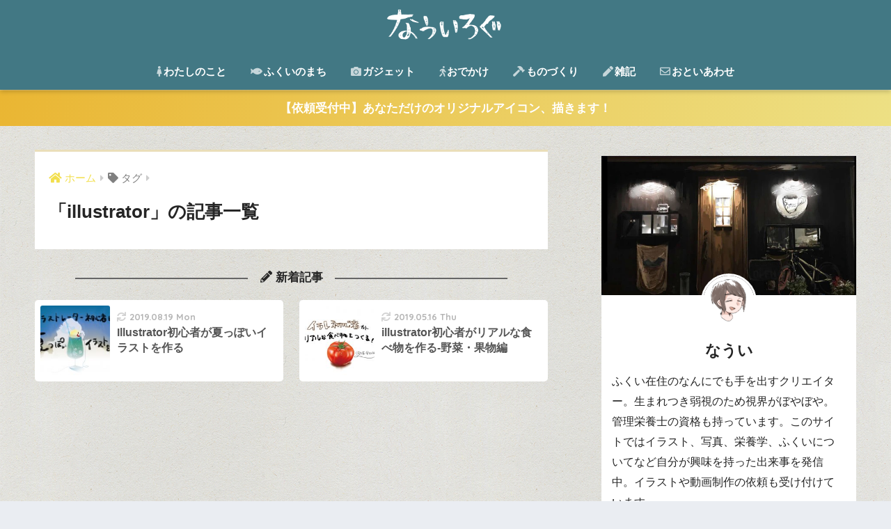

--- FILE ---
content_type: text/html; charset=UTF-8
request_url: https://nowiii.com/tag/illustrator/
body_size: 8248
content:
<!doctype html>
<html lang="ja"
	prefix="og: https://ogp.me/ns#" >
<head>
  <meta charset="utf-8">
  <meta http-equiv="X-UA-Compatible" content="IE=edge">
  <meta name="HandheldFriendly" content="True">
  <meta name="MobileOptimized" content="320">
  <meta name="viewport" content="width=device-width, initial-scale=1, viewport-fit=cover"/>
  <meta name="msapplication-TileColor" content="#eadeb9">
  <meta name="theme-color" content="#eadeb9">
  <link rel="pingback" href="https://nowiii.com/xmlrpc.php">
  <title>illustrator</title>

		<!-- All in One SEO 4.1.3.4 -->
		<link rel="canonical" href="https://nowiii.com/tag/illustrator/" />
		<meta name="google" content="nositelinkssearchbox" />
		<script type="application/ld+json" class="aioseo-schema">
			{"@context":"https:\/\/schema.org","@graph":[{"@type":"WebSite","@id":"https:\/\/nowiii.com\/#website","url":"https:\/\/nowiii.com\/","name":"\u306a\u3046\u3044\u308d\u3050","description":"\u7530\u820e\u66ae\u3089\u3057\u306e\u201d\u304a\u3082\u3057\u308d\u3044\u201d\u304c\u898b\u3064\u304b\u308b\u30d6\u30ed\u30b0","publisher":{"@id":"https:\/\/nowiii.com\/#organization"}},{"@type":"Organization","@id":"https:\/\/nowiii.com\/#organization","name":"\u306a\u3046\u3044\u308d\u3050","url":"https:\/\/nowiii.com\/"},{"@type":"BreadcrumbList","@id":"https:\/\/nowiii.com\/tag\/illustrator\/#breadcrumblist","itemListElement":[{"@type":"ListItem","@id":"https:\/\/nowiii.com\/#listItem","position":"1","item":{"@type":"WebPage","@id":"https:\/\/nowiii.com\/","name":"\u30db\u30fc\u30e0","description":"\u306a\u3046\u3044\u304c\u826f\u3044\u3068\u601d\u3063\u305f\u3082\u306e\u3092\u30ec\u30dd\u5f62\u5f0f\u3067\u7d39\u4ecb\u3057\u307e\u3059\u3002","url":"https:\/\/nowiii.com\/"},"nextItem":"https:\/\/nowiii.com\/tag\/illustrator\/#listItem"},{"@type":"ListItem","@id":"https:\/\/nowiii.com\/tag\/illustrator\/#listItem","position":"2","item":{"@type":"WebPage","@id":"https:\/\/nowiii.com\/tag\/illustrator\/","name":"illustrator","url":"https:\/\/nowiii.com\/tag\/illustrator\/"},"previousItem":"https:\/\/nowiii.com\/#listItem"}]},{"@type":"CollectionPage","@id":"https:\/\/nowiii.com\/tag\/illustrator\/#collectionpage","url":"https:\/\/nowiii.com\/tag\/illustrator\/","name":"illustrator","inLanguage":"ja","isPartOf":{"@id":"https:\/\/nowiii.com\/#website"},"breadcrumb":{"@id":"https:\/\/nowiii.com\/tag\/illustrator\/#breadcrumblist"}}]}
		</script>
		<script type="text/javascript" >
			window.ga=window.ga||function(){(ga.q=ga.q||[]).push(arguments)};ga.l=+new Date;
			ga('create', "UA-136864453-1", 'auto');
			ga('send', 'pageview');
		</script>
		<script async src="https://www.google-analytics.com/analytics.js"></script>
		<!-- All in One SEO -->

<link rel='dns-prefetch' href='//webfonts.sakura.ne.jp' />
<link rel='dns-prefetch' href='//fonts.googleapis.com' />
<link rel='dns-prefetch' href='//use.fontawesome.com' />
<link rel='dns-prefetch' href='//s.w.org' />
<link rel='dns-prefetch' href='//pagead2.googlesyndication.com' />
<link rel="alternate" type="application/rss+xml" title="なういろぐ &raquo; フィード" href="https://nowiii.com/feed/" />
<link rel="alternate" type="application/rss+xml" title="なういろぐ &raquo; コメントフィード" href="https://nowiii.com/comments/feed/" />
		<script type="text/javascript">
			window._wpemojiSettings = {"baseUrl":"https:\/\/s.w.org\/images\/core\/emoji\/13.1.0\/72x72\/","ext":".png","svgUrl":"https:\/\/s.w.org\/images\/core\/emoji\/13.1.0\/svg\/","svgExt":".svg","source":{"concatemoji":"https:\/\/nowiii.com\/wp-includes\/js\/wp-emoji-release.min.js"}};
			!function(e,a,t){var n,r,o,i=a.createElement("canvas"),p=i.getContext&&i.getContext("2d");function s(e,t){var a=String.fromCharCode;p.clearRect(0,0,i.width,i.height),p.fillText(a.apply(this,e),0,0);e=i.toDataURL();return p.clearRect(0,0,i.width,i.height),p.fillText(a.apply(this,t),0,0),e===i.toDataURL()}function c(e){var t=a.createElement("script");t.src=e,t.defer=t.type="text/javascript",a.getElementsByTagName("head")[0].appendChild(t)}for(o=Array("flag","emoji"),t.supports={everything:!0,everythingExceptFlag:!0},r=0;r<o.length;r++)t.supports[o[r]]=function(e){if(!p||!p.fillText)return!1;switch(p.textBaseline="top",p.font="600 32px Arial",e){case"flag":return s([127987,65039,8205,9895,65039],[127987,65039,8203,9895,65039])?!1:!s([55356,56826,55356,56819],[55356,56826,8203,55356,56819])&&!s([55356,57332,56128,56423,56128,56418,56128,56421,56128,56430,56128,56423,56128,56447],[55356,57332,8203,56128,56423,8203,56128,56418,8203,56128,56421,8203,56128,56430,8203,56128,56423,8203,56128,56447]);case"emoji":return!s([10084,65039,8205,55357,56613],[10084,65039,8203,55357,56613])}return!1}(o[r]),t.supports.everything=t.supports.everything&&t.supports[o[r]],"flag"!==o[r]&&(t.supports.everythingExceptFlag=t.supports.everythingExceptFlag&&t.supports[o[r]]);t.supports.everythingExceptFlag=t.supports.everythingExceptFlag&&!t.supports.flag,t.DOMReady=!1,t.readyCallback=function(){t.DOMReady=!0},t.supports.everything||(n=function(){t.readyCallback()},a.addEventListener?(a.addEventListener("DOMContentLoaded",n,!1),e.addEventListener("load",n,!1)):(e.attachEvent("onload",n),a.attachEvent("onreadystatechange",function(){"complete"===a.readyState&&t.readyCallback()})),(n=t.source||{}).concatemoji?c(n.concatemoji):n.wpemoji&&n.twemoji&&(c(n.twemoji),c(n.wpemoji)))}(window,document,window._wpemojiSettings);
		</script>
		<style type="text/css">
img.wp-smiley,
img.emoji {
	display: inline !important;
	border: none !important;
	box-shadow: none !important;
	height: 1em !important;
	width: 1em !important;
	margin: 0 .07em !important;
	vertical-align: -0.1em !important;
	background: none !important;
	padding: 0 !important;
}
</style>
	<link rel='stylesheet' id='sng-stylesheet-css'  href='https://nowiii.com/wp-content/themes/sango-theme/style.css?ver2_9_2' type='text/css' media='all' />
<link rel='stylesheet' id='sng-option-css'  href='https://nowiii.com/wp-content/themes/sango-theme/entry-option.css?ver2_9_2' type='text/css' media='all' />
<link rel='stylesheet' id='sng-googlefonts-css'  href='https://fonts.googleapis.com/css?family=Quicksand%3A500%2C700&#038;display=swap' type='text/css' media='all' />
<link rel='stylesheet' id='sng-fontawesome-css'  href='https://use.fontawesome.com/releases/v5.11.2/css/all.css' type='text/css' media='all' />
<link rel='stylesheet' id='wp-block-library-css'  href='https://nowiii.com/wp-includes/css/dist/block-library/style.min.css' type='text/css' media='all' />
<link rel='stylesheet' id='sango_theme_gutenberg-style-css'  href='https://nowiii.com/wp-content/plugins/sango-theme-gutenberg/dist/blocks.style.build.css?ver1_32_3' type='text/css' media='all' />
<style id='sango_theme_gutenberg-style-inline-css' type='text/css'>
.is-style-sango-list-main-color li:before { background-color: #eadeb9; }.is-style-sango-list-accent-color li:before { background-color: #319171; }.sgb-label-main-c { background-color: #eadeb9; }.sgb-label-accent-c { background-color: #319171; }
</style>
<link rel='stylesheet' id='contact-form-7-css'  href='https://nowiii.com/wp-content/plugins/contact-form-7/includes/css/styles.css' type='text/css' media='all' />
<link rel='stylesheet' id='ppress-frontend-css'  href='https://nowiii.com/wp-content/plugins/wp-user-avatar/assets/css/frontend.min.css' type='text/css' media='all' />
<link rel='stylesheet' id='ppress-flatpickr-css'  href='https://nowiii.com/wp-content/plugins/wp-user-avatar/assets/flatpickr/flatpickr.min.css' type='text/css' media='all' />
<link rel='stylesheet' id='ppress-select2-css'  href='https://nowiii.com/wp-content/plugins/wp-user-avatar/assets/select2/select2.min.css' type='text/css' media='all' />
<link rel='stylesheet' id='poripu-style-css'  href='https://nowiii.com/wp-content/themes/sango-theme-poripu/poripu-style.css' type='text/css' media='all' />
<link rel='stylesheet' id='child-style-css'  href='https://nowiii.com/wp-content/themes/sango-theme-poripu/style.css' type='text/css' media='all' />
<link rel='stylesheet' id='ofi-css'  href='https://nowiii.com/wp-content/themes/sango-theme-poripu/library/css/ofi.css' type='text/css' media='all' />
<link rel='stylesheet' id='sccss_style-css'  href='https://nowiii.com/?sccss=1' type='text/css' media='all' />
<script type='text/javascript' src='https://nowiii.com/wp-includes/js/jquery/jquery.min.js' id='jquery-core-js'></script>
<script type='text/javascript' src='https://nowiii.com/wp-includes/js/jquery/jquery-migrate.min.js' id='jquery-migrate-js'></script>
<script type='text/javascript' src='//webfonts.sakura.ne.jp/js/sakurav3.js?fadein=0' id='typesquare_std-js'></script>
<script type='text/javascript' src='https://nowiii.com/wp-content/plugins/wp-user-avatar/assets/flatpickr/flatpickr.min.js' id='ppress-flatpickr-js'></script>
<script type='text/javascript' src='https://nowiii.com/wp-content/plugins/wp-user-avatar/assets/select2/select2.min.js' id='ppress-select2-js'></script>
<script type='text/javascript' src='https://nowiii.com/wp-content/themes/sango-theme-poripu/library/js/ofi.min.js' id='ofi-js'></script>
<script type='text/javascript' src='https://nowiii.com/wp-content/themes/sango-theme-poripu/library/js/prp-ofi.js' id='prp_ofi-js'></script>
<link rel="https://api.w.org/" href="https://nowiii.com/wp-json/" /><link rel="alternate" type="application/json" href="https://nowiii.com/wp-json/wp/v2/tags/64" /><link rel="EditURI" type="application/rsd+xml" title="RSD" href="https://nowiii.com/xmlrpc.php?rsd" />
<meta name="generator" content="Site Kit by Google 1.39.0" /><meta name="robots" content="noindex,follow" /><meta property="og:title" content="illustrator" />
<meta property="og:description" content="" />
<meta property="og:type" content="article" />
<meta property="og:url" content="https://nowiii.com/handmade/illustrator-summer/" />
<meta property="og:image" content="https://nowiii.com/wp-content/uploads/2019/03/イラスト-2.png" />
<meta name="thumbnail" content="https://nowiii.com/wp-content/uploads/2019/03/イラスト-2.png" />
<meta property="og:site_name" content="なういろぐ" />
<meta name="twitter:card" content="summary_large_image" />
<style type="text/css" id="custom-background-css">
body.custom-background { background-image: url("https://nowiii.com/wp-content/uploads/2019/03/p0324_m.jpg"); background-position: left top; background-size: auto; background-repeat: repeat; background-attachment: scroll; }
</style>
	<script async src="//pagead2.googlesyndication.com/pagead/js/adsbygoogle.js"></script><script>(adsbygoogle = window.adsbygoogle || []).push({"google_ad_client":"ca-pub-1445512551205933","enable_page_level_ads":true,"tag_partner":"site_kit"});</script><link rel="icon" href="https://nowiii.com/wp-content/uploads/2019/03/cropped-no-32x32.png" sizes="32x32" />
<link rel="icon" href="https://nowiii.com/wp-content/uploads/2019/03/cropped-no-192x192.png" sizes="192x192" />
<link rel="apple-touch-icon" href="https://nowiii.com/wp-content/uploads/2019/03/cropped-no-180x180.png" />
<meta name="msapplication-TileImage" content="https://nowiii.com/wp-content/uploads/2019/03/cropped-no-270x270.png" />
<style> a{color:#f2df4d}.main-c, .has-sango-main-color{color:#eadeb9}.main-bc, .has-sango-main-background-color{background-color:#eadeb9}.main-bdr, #inner-content .main-bdr{border-color:#eadeb9}.pastel-c, .has-sango-pastel-color{color:#d6eac0}.pastel-bc, .has-sango-pastel-background-color, #inner-content .pastel-bc{background-color:#d6eac0}.accent-c, .has-sango-accent-color{color:#319171}.accent-bc, .has-sango-accent-background-color{background-color:#319171}.header, #footer-menu, .drawer__title{background-color:#427884}#logo a{color:#FFF}.desktop-nav li a , .mobile-nav li a, #footer-menu a, #drawer__open, .header-search__open, .copyright, .drawer__title{color:#FFF}.drawer__title .close span, .drawer__title .close span:before{background:#FFF}.desktop-nav li:after{background:#FFF}.mobile-nav .current-menu-item{border-bottom-color:#FFF}.widgettitle{color:#ffffff;background-color:#ddd06c}.footer{background-color:#e0e4eb}.footer, .footer a, .footer .widget ul li a{color:#ffffff}#toc_container .toc_title, .entry-content .ez-toc-title-container, #footer_menu .raised, .pagination a, .pagination span, #reply-title:before, .entry-content blockquote:before, .main-c-before li:before, .main-c-b:before{color:#eadeb9}.searchform__submit, #toc_container .toc_title:before, .ez-toc-title-container:before, .cat-name, .pre_tag > span, .pagination .current, .post-page-numbers.current, #submit, .withtag_list > span, .main-bc-before li:before{background-color:#eadeb9}#toc_container, #ez-toc-container, .entry-content h3, .li-mainbdr ul, .li-mainbdr ol{border-color:#eadeb9}.search-title i, .acc-bc-before li:before{background:#319171}.li-accentbdr ul, .li-accentbdr ol{border-color:#319171}.pagination a:hover, .li-pastelbc ul, .li-pastelbc ol{background:#d6eac0}body{font-size:100%}@media only screen and (min-width:481px){body{font-size:107%}}@media only screen and (min-width:1030px){body{font-size:107%}}.totop{background:#4b89cc}.header-info a{color:#FFF;background:linear-gradient(95deg, #eab633, #ede084)}.fixed-menu ul{background:#FFF}.fixed-menu a{color:#a2a7ab}.fixed-menu .current-menu-item a, .fixed-menu ul li a.active{color:#43aecc}.post-tab{background:#FFF}.post-tab > div{color:#a7a7a7}.post-tab > div.tab-active{background:linear-gradient(45deg, #bdb9ff, #67b8ff)}body{font-family:"Helvetica", "Arial", "Hiragino Kaku Gothic ProN", "Hiragino Sans", YuGothic, "Yu Gothic", "メイリオ", Meiryo, sans-serif;}.dfont{font-family:"Quicksand","Helvetica", "Arial", "Hiragino Kaku Gothic ProN", "Hiragino Sans", YuGothic, "Yu Gothic", "メイリオ", Meiryo, sans-serif;}</style><style>
/* 吹き出し右 */
.right .sc {
    background:#78ce56; /* ふきだしの中の色 */
    border: solid 2px #78ce56; /* ふきだしの線の色 */
    color: #fff; /* 文字の色 */
}
.right .sc:before,
.right .sc:after {
    border-left-color:#78ce56;
}
/* ふきだし左 */
.sc {
    background: #eee; /* ふきだしの中の色 */
    border: solid 2px #eee; /* ふきだしの線の色 */
    color: #000; /* 文字の色 */
}
.sc:before,
.sc:after {
    border-right: 12px solid #eee; /* ふきだしの線の色 */
}
/* wppのランキングカラーをアクセントカラーに */
.my-widget.show_num li:nth-child(-n+3):before {
    background: #319171;
}
/* topオススメの下線をアクセントカラーに */
div.osusume-b {
    border-bottom: solid 3px #319171;
}
div.shinchaku-b {
    border-bottom: solid 3px #eadeb9;
}
</style>
<link rel="stylesheet" id="prp-fontawesome5-all" href="//use.fontawesome.com/releases/v5.2.0/css/all.css" type="text/css" media="all">
<link rel="stylesheet" id="prp-fontawesome5-v4-shims" href="//use.fontawesome.com/releases/v5.2.0/css/v4-shims.css" type="text/css" media="all">
</head>
<body class="archive tag tag-illustrator tag-64 custom-background fa5">
    <div id="container">
    <header class="header header--center">
            <div id="inner-header" class="wrap cf">
    <div id="logo" class="header-logo h1 dfont">
    <a href="https://nowiii.com" class="header-logo__link">
              <img src="https://nowiii.com/wp-content/uploads/2019/03/イラスト-2.png" alt="なういろぐ" width="1253" height="369" class="header-logo__img">
                </a>
  </div>
  <div class="header-search">
      <label class="header-search__open" for="header-search-input"><i class="fas fa-search"></i></label>
    <input type="checkbox" class="header-search__input" id="header-search-input" onclick="document.querySelector('.header-search__modal .searchform__input').focus()">
  <label class="header-search__close" for="header-search-input"></label>
  <div class="header-search__modal">
    <form role="search" method="get" id="searchform" class="searchform" action="https://nowiii.com/">
    <div>
        <input type="search" placeholder="サイト内検索" id="s" name="s" value="" />
        <button type="submit" id="searchsubmit" ><i class="fa fa-search"></i>
        </button>
    </div>
</form>  </div>
</div>  <nav class="desktop-nav clearfix"><ul id="menu-iroiro" class="menu"><li id="menu-item-19" class="menu-item menu-item-type-post_type menu-item-object-page menu-item-has-children menu-item-19"><a href="https://nowiii.com/aboutme/"><i class="fas fa-female"></i>わたしのこと</a>
<ul class="sub-menu">
	<li id="menu-item-740" class="menu-item menu-item-type-post_type menu-item-object-page menu-item-740"><a href="https://nowiii.com/aboutme/">わたしのこと</a></li>
	<li id="menu-item-739" class="menu-item menu-item-type-post_type menu-item-object-page menu-item-739"><a href="https://nowiii.com/%e4%be%9d%e9%a0%bc%e3%81%ab%e3%81%a4%e3%81%84%e3%81%a6/">依頼について</a></li>
</ul>
</li>
<li id="menu-item-711" class="menu-item menu-item-type-taxonomy menu-item-object-category menu-item-711"><a href="https://nowiii.com/category/fukuispot/"><i class="fas fa-fish"></i>ふくいのまち</a></li>
<li id="menu-item-769" class="menu-item menu-item-type-taxonomy menu-item-object-category menu-item-769"><a href="https://nowiii.com/category/gadget/"><i class="fas fa-camera"></i>ガジェット</a></li>
<li id="menu-item-714" class="menu-item menu-item-type-taxonomy menu-item-object-category menu-item-has-children menu-item-714"><a href="https://nowiii.com/category/trip/"><i class="fas fa-walking"></i>おでかけ</a>
<ul class="sub-menu">
	<li id="menu-item-807" class="menu-item menu-item-type-taxonomy menu-item-object-category menu-item-807"><a href="https://nowiii.com/category/trip/"><i class="fas fa-walking"></i>おでかけ</a></li>
	<li id="menu-item-712" class="menu-item menu-item-type-taxonomy menu-item-object-category menu-item-712"><a href="https://nowiii.com/category/food/"><i class="fas fa-utensils"></i>たべもの</a></li>
</ul>
</li>
<li id="menu-item-715" class="menu-item menu-item-type-taxonomy menu-item-object-category menu-item-715"><a href="https://nowiii.com/category/handmade/"><i class="fas fa-hammer"></i>ものづくり</a></li>
<li id="menu-item-806" class="menu-item menu-item-type-taxonomy menu-item-object-category menu-item-806"><a href="https://nowiii.com/category/zzaki/"><i class="fas fa-pen"></i>雑記</a></li>
<li id="menu-item-57" class="menu-item menu-item-type-post_type menu-item-object-page menu-item-57"><a href="https://nowiii.com/contact/"><i class="far fa-envelope"></i>おといあわせ</a></li>
</ul></nav></div>
    </header>
      <div class="header-info animated">
    <a href="https://nowiii.com/handmade/original-icon/">
      【依頼受付中】あなただけのオリジナルアイコン、描きます！    </a>
  </div>
  <div id="content">
    <div id="inner-content" class="wrap cf">
      <main id="main" class="m-all t-2of3 d-5of7 cf" role="main">
        <div id="archive_header" class="archive-header main-bdr">
  <nav id="breadcrumb" class="breadcrumb"><ul itemscope itemtype="http://schema.org/BreadcrumbList"><li itemprop="itemListElement" itemscope itemtype="http://schema.org/ListItem"><a href="https://nowiii.com" itemprop="item"><span itemprop="name">ホーム</span></a><meta itemprop="position" content="1" /></li><li><i class="fa fa-tag"></i> タグ</li></ul></nav>      <h1>
      「illustrator」の記事一覧    </h1>
    </div>                <div id="new-entry" class="ct">
            <p class="center strong top-title"><i class="fa fa-pencil" aria-hidden="true"></i> 新着記事</p>
        </div>
    		<div class="sidelong cf">
												                <article class="sidelong__article">
                        <a class="sidelong__link" href="https://nowiii.com/handmade/illustrator-summer/">
                            <p class="sidelong__img">
                                <img src="https://nowiii.com/wp-content/uploads/2019/08/IMG_0165-160x160.jpg" alt="Illustrator初心者が夏っぽいイラストを作る">
                            </p>
                            <div class="sidelong__article-info">
                                                                <time class="updated entry-time dfont" datetime="2019-08-19">2019.08.19 Mon</time>
                                                                <h2>Illustrator初心者が夏っぽいイラストを作る</h2>
                                                            </div>
                        </a>
                                        </article>
							                <article class="sidelong__article">
                        <a class="sidelong__link" href="https://nowiii.com/handmade/illustrator-food/">
                            <p class="sidelong__img">
                                <img src="https://nowiii.com/wp-content/uploads/2019/05/イラスト-2-160x160.jpg" alt="illustrator初心者がリアルな食べ物を作る-野菜・果物編">
                            </p>
                            <div class="sidelong__article-info">
                                                                <time class="updated entry-time dfont" datetime="2019-05-16">2019.05.16 Thu</time>
                                                                <h2>illustrator初心者がリアルな食べ物を作る-野菜・果物編</h2>
                                                            </div>
                        </a>
                                        </article>
					</div>
		  	      </main>
        <div id="sidebar1" class="sidebar m-all t-1of3 d-2of7 last-col cf" role="complementary">
    <aside class="insidesp">
              <div id="notfix" class="normal-sidebar">
          <div id="custom_html-2" class="widget_text widget widget_custom_html"><div class="textwidget custom-html-widget"><div class="yourprofile">
<p class="profile-background"><img src="https://nowiii.com/wp-content/uploads/2019/03/IMG_1938.jpg"></p>
<p class="profile-img"><img src="https://nowiii.com/wp-content/uploads/2019/03/no.png" width="80" height="80"></p>
<p class="yourname dfont">なうい</p>
</div>
<div class="profile-content">
<p>ふくい在住のなんにでも手を出すクリエイター。生まれつき弱視のため視界がぼやぼや。管理栄養士の資格も持っています。このサイトではイラスト、写真、栄養学、ふくいについてなど自分が興味を持った出来事を発信中。イラストや動画制作の依頼も受け付けています。</p>
</div>
<ul class="profile-sns dfont">
<li><a href="https://twitter.com/nowiii6?lang=ja" target="_blank" rel="nofollow noopener"><i class="fa fa-twitter"></i></a></li>
<li><a href="https://www.instagram.com/nwi_cam/" target="_blank" rel="nofollow noopener"><i class="fa fa-camera-retro" ></i></a></li>
<li><a href="https://www.pixiv.net/member.php?id=3050032" target="_blank" rel="nofollow noopener"><i class="fa fa-picture-o"></i></a></li>
</ul></div></div><div id="search-2" class="widget widget_search"><form role="search" method="get" id="searchform" class="searchform" action="https://nowiii.com/">
    <div>
        <input type="search" placeholder="サイト内検索" id="s" name="s" value="" />
        <button type="submit" id="searchsubmit" ><i class="fa fa-search"></i>
        </button>
    </div>
</form></div><div id="categories-2" class="widget widget_categories"><h4 class="widgettitle dfont has-fa-before">カテゴリー</h4>
			<ul>
					<li class="cat-item cat-item-6"><a href="https://nowiii.com/category/trip/">おでかけ</a>
</li>
	<li class="cat-item cat-item-65"><a href="https://nowiii.com/category/gadget/">ガジェット</a>
</li>
	<li class="cat-item cat-item-4"><a href="https://nowiii.com/category/food/">たべもの</a>
</li>
	<li class="cat-item cat-item-1"><a href="https://nowiii.com/category/fukuispot/">ふくいのまち</a>
</li>
	<li class="cat-item cat-item-42"><a href="https://nowiii.com/category/handmade/">ものづくり</a>
</li>
	<li class="cat-item cat-item-72"><a href="https://nowiii.com/category/zzaki/">雑記</a>
</li>
			</ul>

			</div><div id="calendar-2" class="widget widget_calendar"><div id="calendar_wrap" class="calendar_wrap"><table id="wp-calendar" class="wp-calendar-table">
	<caption>2026年1月</caption>
	<thead>
	<tr>
		<th scope="col" title="月曜日">月</th>
		<th scope="col" title="火曜日">火</th>
		<th scope="col" title="水曜日">水</th>
		<th scope="col" title="木曜日">木</th>
		<th scope="col" title="金曜日">金</th>
		<th scope="col" title="土曜日">土</th>
		<th scope="col" title="日曜日">日</th>
	</tr>
	</thead>
	<tbody>
	<tr>
		<td colspan="3" class="pad">&nbsp;</td><td>1</td><td>2</td><td>3</td><td>4</td>
	</tr>
	<tr>
		<td>5</td><td>6</td><td>7</td><td>8</td><td>9</td><td>10</td><td>11</td>
	</tr>
	<tr>
		<td>12</td><td>13</td><td>14</td><td>15</td><td>16</td><td>17</td><td id="today">18</td>
	</tr>
	<tr>
		<td>19</td><td>20</td><td>21</td><td>22</td><td>23</td><td>24</td><td>25</td>
	</tr>
	<tr>
		<td>26</td><td>27</td><td>28</td><td>29</td><td>30</td><td>31</td>
		<td class="pad" colspan="1">&nbsp;</td>
	</tr>
	</tbody>
	</table><nav aria-label="前と次の月" class="wp-calendar-nav">
		<span class="wp-calendar-nav-prev"><a href="https://nowiii.com/2021/08/">&laquo; 8月</a></span>
		<span class="pad">&nbsp;</span>
		<span class="wp-calendar-nav-next">&nbsp;</span>
	</nav></div></div>        </div>
                </aside>
  </div>
    </div>
  </div>
			<footer class="footer">
								<div id="footer-menu">
															<div>
						<a class="footer-menu__btn dfont" id="footerlogo" href="https://nowiii.com"><img src="https://nowiii.com/wp-content/uploads/2019/03/イラスト-2.png" alt="なういろぐ"></a>
                    <p class="site_description futo">田舎暮らしの”おもしろい”が見つかるブログ</p>					</div>					<nav>
						<div class="footer-links cf"><ul id="menu-%e3%83%95%e3%83%83%e3%82%bf%e3%83%bc%e3%83%a1%e3%83%8b%e3%83%a5%e3%83%bc" class="nav footer-nav cf"><li id="menu-item-416" class="menu-item menu-item-type-custom menu-item-object-custom menu-item-home menu-item-416"><a href="https://nowiii.com/">ホーム</a></li>
<li id="menu-item-417" class="menu-item menu-item-type-post_type menu-item-object-page menu-item-417"><a href="https://nowiii.com/contact/">おといあわせ</a></li>
<li id="menu-item-420" class="menu-item menu-item-type-post_type menu-item-object-page menu-item-420"><a href="https://nowiii.com/privacypolicy/">プライバシーポリシー</a></li>
</ul></div>                        					</nav>
                    <p class="copyright dfont">
                         &copy; 2026                         なういろぐ                        All rights reserved.
                    </p>
				</div>
			</footer>
		</div>
			<script type='text/javascript' src='https://nowiii.com/wp-includes/js/dist/vendor/regenerator-runtime.min.js' id='regenerator-runtime-js'></script>
<script type='text/javascript' src='https://nowiii.com/wp-includes/js/dist/vendor/wp-polyfill.min.js' id='wp-polyfill-js'></script>
<script type='text/javascript' id='contact-form-7-js-extra'>
/* <![CDATA[ */
var wpcf7 = {"api":{"root":"https:\/\/nowiii.com\/wp-json\/","namespace":"contact-form-7\/v1"}};
/* ]]> */
</script>
<script type='text/javascript' src='https://nowiii.com/wp-content/plugins/contact-form-7/includes/js/index.js' id='contact-form-7-js'></script>
<script type='text/javascript' id='toc-front-js-extra'>
/* <![CDATA[ */
var tocplus = {"visibility_show":"show","visibility_hide":"hide","width":"Auto"};
/* ]]> */
</script>
<script type='text/javascript' src='https://nowiii.com/wp-content/plugins/table-of-contents-plus/front.min.js' id='toc-front-js'></script>
<script type='text/javascript' id='ppress-frontend-script-js-extra'>
/* <![CDATA[ */
var pp_ajax_form = {"ajaxurl":"https:\/\/nowiii.com\/wp-admin\/admin-ajax.php","confirm_delete":"Are you sure?","deleting_text":"Deleting...","deleting_error":"An error occurred. Please try again.","nonce":"96cbc24dd5","disable_ajax_form":"false"};
/* ]]> */
</script>
<script type='text/javascript' src='https://nowiii.com/wp-content/plugins/wp-user-avatar/assets/js/frontend.min.js' id='ppress-frontend-script-js'></script>
<script type='text/javascript' src='https://nowiii.com/wp-includes/js/wp-embed.min.js' id='wp-embed-js'></script>
<script>jQuery(function(){jQuery('.wp-block-sgb-tab .post-tab').each(function(index){var tabAppendClass="js-tab-id-"+index;jQuery(this).addClass(tabAppendClass);var activeColor=jQuery(this).data("activeColor");var style=jQuery("<style>");style.html(".post-tab."+tabAppendClass+" > label.tab-active { background: "+activeColor+"}");jQuery(document.body).append(style)});jQuery('.post-tab > label').click(function(){jQuery(this).siblings().removeClass('tab-active');var tab=jQuery(this).closest('.wp-block-sgb-tab');var panels=tab.children('.post-tab__content');panels.removeClass('tab-active');var tabClass=jQuery(this).attr('class').split(" ")[0];jQuery(this).addClass('tab-active');panels.each(function(){if(jQuery(this).attr('class').indexOf(tabClass)!=-1){jQuery(this).addClass('tab-active').fadeIn()}else{jQuery(this).hide()}})})});</script>							</body>
</html>

--- FILE ---
content_type: text/html; charset=utf-8
request_url: https://www.google.com/recaptcha/api2/aframe
body_size: 267
content:
<!DOCTYPE HTML><html><head><meta http-equiv="content-type" content="text/html; charset=UTF-8"></head><body><script nonce="OFrAVH3isG4rBNoasWK_xA">/** Anti-fraud and anti-abuse applications only. See google.com/recaptcha */ try{var clients={'sodar':'https://pagead2.googlesyndication.com/pagead/sodar?'};window.addEventListener("message",function(a){try{if(a.source===window.parent){var b=JSON.parse(a.data);var c=clients[b['id']];if(c){var d=document.createElement('img');d.src=c+b['params']+'&rc='+(localStorage.getItem("rc::a")?sessionStorage.getItem("rc::b"):"");window.document.body.appendChild(d);sessionStorage.setItem("rc::e",parseInt(sessionStorage.getItem("rc::e")||0)+1);localStorage.setItem("rc::h",'1768700792940');}}}catch(b){}});window.parent.postMessage("_grecaptcha_ready", "*");}catch(b){}</script></body></html>

--- FILE ---
content_type: text/plain
request_url: https://www.google-analytics.com/j/collect?v=1&_v=j102&a=239409606&t=pageview&_s=1&dl=https%3A%2F%2Fnowiii.com%2Ftag%2Fillustrator%2F&ul=en-us%40posix&dt=illustrator&sr=1280x720&vp=1280x720&_u=IEBAAEABAAAAACAAI~&jid=2097751663&gjid=140209142&cid=583108235.1768700789&tid=UA-136864453-1&_gid=1337673900.1768700789&_r=1&_slc=1&z=1045030852
body_size: -449
content:
2,cG-561LKC8JE0